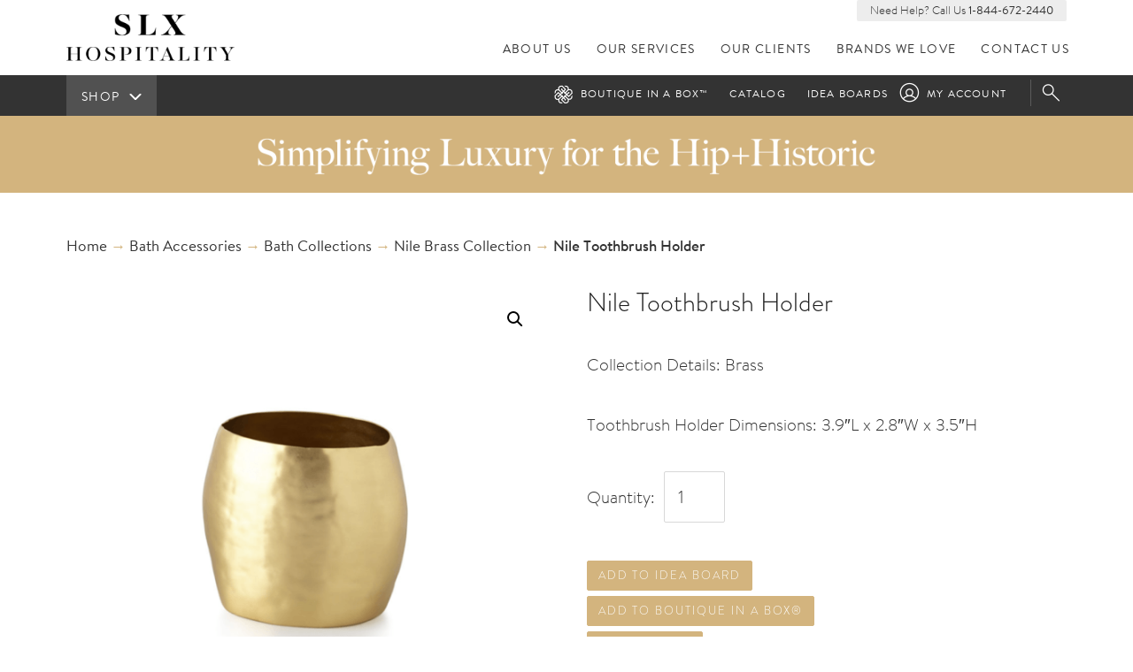

--- FILE ---
content_type: text/html; charset=UTF-8
request_url: https://www.slx-hospitality.com/product/nile-toothbrush-holder/
body_size: 15565
content:
<!doctype html>
<html lang="en-US" prefix="og: https://ogp.me/ns#" class="no-js" lang="en">
<head>
  <meta charset="utf-8">
  <title>Nile Toothbrush Holder | SLX Hospitality</title>

  <meta http-equiv="X-UA-Compatible" content="IE=edge">
  <meta name="HandheldFriendly" content="True">
  <meta name="viewport" content="width=device-width, initial-scale=1">
  <meta http-equiv="cleartype" content="on">

  <script src="https://use.typekit.net/wxh3ege.js"></script>
  <script>try{Typekit.load({ async: false });}catch(e){}</script>

  
<!-- Search Engine Optimization by Rank Math - https://rankmath.com/ -->
<meta name="description" content="Collection Details: Brass Toothbrush Holder Dimensions: 3.9&quot;L x 2.8&quot;W x 3.5&quot;H"/>
<meta name="robots" content="follow, index, max-snippet:-1, max-video-preview:-1, max-image-preview:large"/>
<link rel="canonical" href="https://www.slx-hospitality.com/product/nile-toothbrush-holder/" />
<meta property="og:locale" content="en_US" />
<meta property="og:type" content="product" />
<meta property="og:title" content="Nile Toothbrush Holder | SLX Hospitality" />
<meta property="og:description" content="Collection Details: Brass Toothbrush Holder Dimensions: 3.9&quot;L x 2.8&quot;W x 3.5&quot;H" />
<meta property="og:url" content="https://www.slx-hospitality.com/product/nile-toothbrush-holder/" />
<meta property="og:site_name" content="SLX Hospitality" />
<meta property="og:updated_time" content="2018-07-06T12:53:15+00:00" />
<meta property="og:image" content="https://www.slx-hospitality.com/app/uploads/2018/07/Screen-Shot-2018-07-06-at-8.50.35-AM.png" />
<meta property="og:image:secure_url" content="https://www.slx-hospitality.com/app/uploads/2018/07/Screen-Shot-2018-07-06-at-8.50.35-AM.png" />
<meta property="og:image:width" content="645" />
<meta property="og:image:height" content="592" />
<meta property="og:image:alt" content="Nile Toothbrush Holder" />
<meta property="og:image:type" content="image/png" />
<meta property="product:price:currency" content="USD" />
<meta property="product:availability" content="instock" />
<meta name="twitter:card" content="summary_large_image" />
<meta name="twitter:title" content="Nile Toothbrush Holder | SLX Hospitality" />
<meta name="twitter:description" content="Collection Details: Brass Toothbrush Holder Dimensions: 3.9&quot;L x 2.8&quot;W x 3.5&quot;H" />
<meta name="twitter:site" content="@SLXhospitality" />
<meta name="twitter:creator" content="@SLXhospitality" />
<meta name="twitter:image" content="https://www.slx-hospitality.com/app/uploads/2018/07/Screen-Shot-2018-07-06-at-8.50.35-AM.png" />
<meta name="twitter:label1" content="Price" />
<meta name="twitter:data1" content="&#036;0.00" />
<meta name="twitter:label2" content="Availability" />
<meta name="twitter:data2" content="In stock" />
<script type="application/ld+json" class="rank-math-schema">{"@context":"https://schema.org","@graph":[{"@type":"Place","@id":"https://www.slx-hospitality.com/#place","address":{"@type":"PostalAddress","streetAddress":"2875 N Lamb Blvd, Ste 3","addressLocality":"Las Vegas","addressRegion":"Nevada","postalCode":"89115","addressCountry":"USA"}},{"@type":"Organization","@id":"https://www.slx-hospitality.com/#organization","name":"SLX Hospitality","url":"https://www.slx-hospitality.com/wp","sameAs":["https://www.facebook.com/slxhospitality","https://twitter.com/SLXhospitality"],"email":"cs@slx-hospitality.com","address":{"@type":"PostalAddress","streetAddress":"2875 N Lamb Blvd, Ste 3","addressLocality":"Las Vegas","addressRegion":"Nevada","postalCode":"89115","addressCountry":"USA"},"logo":{"@type":"ImageObject","@id":"https://www.slx-hospitality.com/#logo","url":"https://www.slx-hospitality.com/app/uploads/2020/08/biab_alt_black.png","contentUrl":"https://www.slx-hospitality.com/app/uploads/2020/08/biab_alt_black.png","caption":"SLX Hospitality","inLanguage":"en-US","width":"1700","height":"1063"},"contactPoint":[{"@type":"ContactPoint","telephone":"(844) 672-2440","contactType":"customer support"}],"location":{"@id":"https://www.slx-hospitality.com/#place"}},{"@type":"WebSite","@id":"https://www.slx-hospitality.com/#website","url":"https://www.slx-hospitality.com","name":"SLX Hospitality","publisher":{"@id":"https://www.slx-hospitality.com/#organization"},"inLanguage":"en-US"},{"@type":"ImageObject","@id":"https://www.slx-hospitality.com/app/uploads/2018/07/Screen-Shot-2018-07-06-at-8.50.35-AM.png","url":"https://www.slx-hospitality.com/app/uploads/2018/07/Screen-Shot-2018-07-06-at-8.50.35-AM.png","width":"645","height":"592","inLanguage":"en-US"},{"@type":"ItemPage","@id":"https://www.slx-hospitality.com/product/nile-toothbrush-holder/#webpage","url":"https://www.slx-hospitality.com/product/nile-toothbrush-holder/","name":"Nile Toothbrush Holder | SLX Hospitality","datePublished":"2018-07-06T12:53:14+00:00","dateModified":"2018-07-06T12:53:15+00:00","isPartOf":{"@id":"https://www.slx-hospitality.com/#website"},"primaryImageOfPage":{"@id":"https://www.slx-hospitality.com/app/uploads/2018/07/Screen-Shot-2018-07-06-at-8.50.35-AM.png"},"inLanguage":"en-US"},{"@type":"Product","name":"Nile Toothbrush Holder | SLX Hospitality","description":"Collection Details: Brass Toothbrush Holder Dimensions: 3.9\"L x 2.8\"W x 3.5\"H","sku":"KASNL-TBH","category":"Bath Accessories","mainEntityOfPage":{"@id":"https://www.slx-hospitality.com/product/nile-toothbrush-holder/#webpage"},"image":[{"@type":"ImageObject","url":"https://www.slx-hospitality.com/app/uploads/2018/07/Screen-Shot-2018-07-06-at-8.50.35-AM.png","height":"592","width":"645"}],"@id":"https://www.slx-hospitality.com/product/nile-toothbrush-holder/#richSnippet"}]}</script>
<!-- /Rank Math WordPress SEO plugin -->

<link rel="alternate" title="oEmbed (JSON)" type="application/json+oembed" href="https://www.slx-hospitality.com/wp-json/oembed/1.0/embed?url=https%3A%2F%2Fwww.slx-hospitality.com%2Fproduct%2Fnile-toothbrush-holder%2F" />
<link rel="alternate" title="oEmbed (XML)" type="text/xml+oembed" href="https://www.slx-hospitality.com/wp-json/oembed/1.0/embed?url=https%3A%2F%2Fwww.slx-hospitality.com%2Fproduct%2Fnile-toothbrush-holder%2F&#038;format=xml" />
<style id='wp-img-auto-sizes-contain-inline-css' type='text/css'>
img:is([sizes=auto i],[sizes^="auto," i]){contain-intrinsic-size:3000px 1500px}
/*# sourceURL=wp-img-auto-sizes-contain-inline-css */
</style>
<style id='wp-block-library-inline-css' type='text/css'>
:root{--wp-block-synced-color:#7a00df;--wp-block-synced-color--rgb:122,0,223;--wp-bound-block-color:var(--wp-block-synced-color);--wp-editor-canvas-background:#ddd;--wp-admin-theme-color:#007cba;--wp-admin-theme-color--rgb:0,124,186;--wp-admin-theme-color-darker-10:#006ba1;--wp-admin-theme-color-darker-10--rgb:0,107,160.5;--wp-admin-theme-color-darker-20:#005a87;--wp-admin-theme-color-darker-20--rgb:0,90,135;--wp-admin-border-width-focus:2px}@media (min-resolution:192dpi){:root{--wp-admin-border-width-focus:1.5px}}.wp-element-button{cursor:pointer}:root .has-very-light-gray-background-color{background-color:#eee}:root .has-very-dark-gray-background-color{background-color:#313131}:root .has-very-light-gray-color{color:#eee}:root .has-very-dark-gray-color{color:#313131}:root .has-vivid-green-cyan-to-vivid-cyan-blue-gradient-background{background:linear-gradient(135deg,#00d084,#0693e3)}:root .has-purple-crush-gradient-background{background:linear-gradient(135deg,#34e2e4,#4721fb 50%,#ab1dfe)}:root .has-hazy-dawn-gradient-background{background:linear-gradient(135deg,#faaca8,#dad0ec)}:root .has-subdued-olive-gradient-background{background:linear-gradient(135deg,#fafae1,#67a671)}:root .has-atomic-cream-gradient-background{background:linear-gradient(135deg,#fdd79a,#004a59)}:root .has-nightshade-gradient-background{background:linear-gradient(135deg,#330968,#31cdcf)}:root .has-midnight-gradient-background{background:linear-gradient(135deg,#020381,#2874fc)}:root{--wp--preset--font-size--normal:16px;--wp--preset--font-size--huge:42px}.has-regular-font-size{font-size:1em}.has-larger-font-size{font-size:2.625em}.has-normal-font-size{font-size:var(--wp--preset--font-size--normal)}.has-huge-font-size{font-size:var(--wp--preset--font-size--huge)}.has-text-align-center{text-align:center}.has-text-align-left{text-align:left}.has-text-align-right{text-align:right}.has-fit-text{white-space:nowrap!important}#end-resizable-editor-section{display:none}.aligncenter{clear:both}.items-justified-left{justify-content:flex-start}.items-justified-center{justify-content:center}.items-justified-right{justify-content:flex-end}.items-justified-space-between{justify-content:space-between}.screen-reader-text{border:0;clip-path:inset(50%);height:1px;margin:-1px;overflow:hidden;padding:0;position:absolute;width:1px;word-wrap:normal!important}.screen-reader-text:focus{background-color:#ddd;clip-path:none;color:#444;display:block;font-size:1em;height:auto;left:5px;line-height:normal;padding:15px 23px 14px;text-decoration:none;top:5px;width:auto;z-index:100000}html :where(.has-border-color){border-style:solid}html :where([style*=border-top-color]){border-top-style:solid}html :where([style*=border-right-color]){border-right-style:solid}html :where([style*=border-bottom-color]){border-bottom-style:solid}html :where([style*=border-left-color]){border-left-style:solid}html :where([style*=border-width]){border-style:solid}html :where([style*=border-top-width]){border-top-style:solid}html :where([style*=border-right-width]){border-right-style:solid}html :where([style*=border-bottom-width]){border-bottom-style:solid}html :where([style*=border-left-width]){border-left-style:solid}html :where(img[class*=wp-image-]){height:auto;max-width:100%}:where(figure){margin:0 0 1em}html :where(.is-position-sticky){--wp-admin--admin-bar--position-offset:var(--wp-admin--admin-bar--height,0px)}@media screen and (max-width:600px){html :where(.is-position-sticky){--wp-admin--admin-bar--position-offset:0px}}

/*# sourceURL=wp-block-library-inline-css */
</style><link rel='stylesheet' id='wc-blocks-style-css' href='/app/plugins/woocommerce/assets/client/blocks/wc-blocks.css?ver=wc-9.8.6' type='text/css' media='all' />
<style id='global-styles-inline-css' type='text/css'>
:root{--wp--preset--aspect-ratio--square: 1;--wp--preset--aspect-ratio--4-3: 4/3;--wp--preset--aspect-ratio--3-4: 3/4;--wp--preset--aspect-ratio--3-2: 3/2;--wp--preset--aspect-ratio--2-3: 2/3;--wp--preset--aspect-ratio--16-9: 16/9;--wp--preset--aspect-ratio--9-16: 9/16;--wp--preset--color--black: #000000;--wp--preset--color--cyan-bluish-gray: #abb8c3;--wp--preset--color--white: #ffffff;--wp--preset--color--pale-pink: #f78da7;--wp--preset--color--vivid-red: #cf2e2e;--wp--preset--color--luminous-vivid-orange: #ff6900;--wp--preset--color--luminous-vivid-amber: #fcb900;--wp--preset--color--light-green-cyan: #7bdcb5;--wp--preset--color--vivid-green-cyan: #00d084;--wp--preset--color--pale-cyan-blue: #8ed1fc;--wp--preset--color--vivid-cyan-blue: #0693e3;--wp--preset--color--vivid-purple: #9b51e0;--wp--preset--gradient--vivid-cyan-blue-to-vivid-purple: linear-gradient(135deg,rgb(6,147,227) 0%,rgb(155,81,224) 100%);--wp--preset--gradient--light-green-cyan-to-vivid-green-cyan: linear-gradient(135deg,rgb(122,220,180) 0%,rgb(0,208,130) 100%);--wp--preset--gradient--luminous-vivid-amber-to-luminous-vivid-orange: linear-gradient(135deg,rgb(252,185,0) 0%,rgb(255,105,0) 100%);--wp--preset--gradient--luminous-vivid-orange-to-vivid-red: linear-gradient(135deg,rgb(255,105,0) 0%,rgb(207,46,46) 100%);--wp--preset--gradient--very-light-gray-to-cyan-bluish-gray: linear-gradient(135deg,rgb(238,238,238) 0%,rgb(169,184,195) 100%);--wp--preset--gradient--cool-to-warm-spectrum: linear-gradient(135deg,rgb(74,234,220) 0%,rgb(151,120,209) 20%,rgb(207,42,186) 40%,rgb(238,44,130) 60%,rgb(251,105,98) 80%,rgb(254,248,76) 100%);--wp--preset--gradient--blush-light-purple: linear-gradient(135deg,rgb(255,206,236) 0%,rgb(152,150,240) 100%);--wp--preset--gradient--blush-bordeaux: linear-gradient(135deg,rgb(254,205,165) 0%,rgb(254,45,45) 50%,rgb(107,0,62) 100%);--wp--preset--gradient--luminous-dusk: linear-gradient(135deg,rgb(255,203,112) 0%,rgb(199,81,192) 50%,rgb(65,88,208) 100%);--wp--preset--gradient--pale-ocean: linear-gradient(135deg,rgb(255,245,203) 0%,rgb(182,227,212) 50%,rgb(51,167,181) 100%);--wp--preset--gradient--electric-grass: linear-gradient(135deg,rgb(202,248,128) 0%,rgb(113,206,126) 100%);--wp--preset--gradient--midnight: linear-gradient(135deg,rgb(2,3,129) 0%,rgb(40,116,252) 100%);--wp--preset--font-size--small: 13px;--wp--preset--font-size--medium: 20px;--wp--preset--font-size--large: 36px;--wp--preset--font-size--x-large: 42px;--wp--preset--spacing--20: 0.44rem;--wp--preset--spacing--30: 0.67rem;--wp--preset--spacing--40: 1rem;--wp--preset--spacing--50: 1.5rem;--wp--preset--spacing--60: 2.25rem;--wp--preset--spacing--70: 3.38rem;--wp--preset--spacing--80: 5.06rem;--wp--preset--shadow--natural: 6px 6px 9px rgba(0, 0, 0, 0.2);--wp--preset--shadow--deep: 12px 12px 50px rgba(0, 0, 0, 0.4);--wp--preset--shadow--sharp: 6px 6px 0px rgba(0, 0, 0, 0.2);--wp--preset--shadow--outlined: 6px 6px 0px -3px rgb(255, 255, 255), 6px 6px rgb(0, 0, 0);--wp--preset--shadow--crisp: 6px 6px 0px rgb(0, 0, 0);}:where(.is-layout-flex){gap: 0.5em;}:where(.is-layout-grid){gap: 0.5em;}body .is-layout-flex{display: flex;}.is-layout-flex{flex-wrap: wrap;align-items: center;}.is-layout-flex > :is(*, div){margin: 0;}body .is-layout-grid{display: grid;}.is-layout-grid > :is(*, div){margin: 0;}:where(.wp-block-columns.is-layout-flex){gap: 2em;}:where(.wp-block-columns.is-layout-grid){gap: 2em;}:where(.wp-block-post-template.is-layout-flex){gap: 1.25em;}:where(.wp-block-post-template.is-layout-grid){gap: 1.25em;}.has-black-color{color: var(--wp--preset--color--black) !important;}.has-cyan-bluish-gray-color{color: var(--wp--preset--color--cyan-bluish-gray) !important;}.has-white-color{color: var(--wp--preset--color--white) !important;}.has-pale-pink-color{color: var(--wp--preset--color--pale-pink) !important;}.has-vivid-red-color{color: var(--wp--preset--color--vivid-red) !important;}.has-luminous-vivid-orange-color{color: var(--wp--preset--color--luminous-vivid-orange) !important;}.has-luminous-vivid-amber-color{color: var(--wp--preset--color--luminous-vivid-amber) !important;}.has-light-green-cyan-color{color: var(--wp--preset--color--light-green-cyan) !important;}.has-vivid-green-cyan-color{color: var(--wp--preset--color--vivid-green-cyan) !important;}.has-pale-cyan-blue-color{color: var(--wp--preset--color--pale-cyan-blue) !important;}.has-vivid-cyan-blue-color{color: var(--wp--preset--color--vivid-cyan-blue) !important;}.has-vivid-purple-color{color: var(--wp--preset--color--vivid-purple) !important;}.has-black-background-color{background-color: var(--wp--preset--color--black) !important;}.has-cyan-bluish-gray-background-color{background-color: var(--wp--preset--color--cyan-bluish-gray) !important;}.has-white-background-color{background-color: var(--wp--preset--color--white) !important;}.has-pale-pink-background-color{background-color: var(--wp--preset--color--pale-pink) !important;}.has-vivid-red-background-color{background-color: var(--wp--preset--color--vivid-red) !important;}.has-luminous-vivid-orange-background-color{background-color: var(--wp--preset--color--luminous-vivid-orange) !important;}.has-luminous-vivid-amber-background-color{background-color: var(--wp--preset--color--luminous-vivid-amber) !important;}.has-light-green-cyan-background-color{background-color: var(--wp--preset--color--light-green-cyan) !important;}.has-vivid-green-cyan-background-color{background-color: var(--wp--preset--color--vivid-green-cyan) !important;}.has-pale-cyan-blue-background-color{background-color: var(--wp--preset--color--pale-cyan-blue) !important;}.has-vivid-cyan-blue-background-color{background-color: var(--wp--preset--color--vivid-cyan-blue) !important;}.has-vivid-purple-background-color{background-color: var(--wp--preset--color--vivid-purple) !important;}.has-black-border-color{border-color: var(--wp--preset--color--black) !important;}.has-cyan-bluish-gray-border-color{border-color: var(--wp--preset--color--cyan-bluish-gray) !important;}.has-white-border-color{border-color: var(--wp--preset--color--white) !important;}.has-pale-pink-border-color{border-color: var(--wp--preset--color--pale-pink) !important;}.has-vivid-red-border-color{border-color: var(--wp--preset--color--vivid-red) !important;}.has-luminous-vivid-orange-border-color{border-color: var(--wp--preset--color--luminous-vivid-orange) !important;}.has-luminous-vivid-amber-border-color{border-color: var(--wp--preset--color--luminous-vivid-amber) !important;}.has-light-green-cyan-border-color{border-color: var(--wp--preset--color--light-green-cyan) !important;}.has-vivid-green-cyan-border-color{border-color: var(--wp--preset--color--vivid-green-cyan) !important;}.has-pale-cyan-blue-border-color{border-color: var(--wp--preset--color--pale-cyan-blue) !important;}.has-vivid-cyan-blue-border-color{border-color: var(--wp--preset--color--vivid-cyan-blue) !important;}.has-vivid-purple-border-color{border-color: var(--wp--preset--color--vivid-purple) !important;}.has-vivid-cyan-blue-to-vivid-purple-gradient-background{background: var(--wp--preset--gradient--vivid-cyan-blue-to-vivid-purple) !important;}.has-light-green-cyan-to-vivid-green-cyan-gradient-background{background: var(--wp--preset--gradient--light-green-cyan-to-vivid-green-cyan) !important;}.has-luminous-vivid-amber-to-luminous-vivid-orange-gradient-background{background: var(--wp--preset--gradient--luminous-vivid-amber-to-luminous-vivid-orange) !important;}.has-luminous-vivid-orange-to-vivid-red-gradient-background{background: var(--wp--preset--gradient--luminous-vivid-orange-to-vivid-red) !important;}.has-very-light-gray-to-cyan-bluish-gray-gradient-background{background: var(--wp--preset--gradient--very-light-gray-to-cyan-bluish-gray) !important;}.has-cool-to-warm-spectrum-gradient-background{background: var(--wp--preset--gradient--cool-to-warm-spectrum) !important;}.has-blush-light-purple-gradient-background{background: var(--wp--preset--gradient--blush-light-purple) !important;}.has-blush-bordeaux-gradient-background{background: var(--wp--preset--gradient--blush-bordeaux) !important;}.has-luminous-dusk-gradient-background{background: var(--wp--preset--gradient--luminous-dusk) !important;}.has-pale-ocean-gradient-background{background: var(--wp--preset--gradient--pale-ocean) !important;}.has-electric-grass-gradient-background{background: var(--wp--preset--gradient--electric-grass) !important;}.has-midnight-gradient-background{background: var(--wp--preset--gradient--midnight) !important;}.has-small-font-size{font-size: var(--wp--preset--font-size--small) !important;}.has-medium-font-size{font-size: var(--wp--preset--font-size--medium) !important;}.has-large-font-size{font-size: var(--wp--preset--font-size--large) !important;}.has-x-large-font-size{font-size: var(--wp--preset--font-size--x-large) !important;}
/*# sourceURL=global-styles-inline-css */
</style>

<style id='classic-theme-styles-inline-css' type='text/css'>
/*! This file is auto-generated */
.wp-block-button__link{color:#fff;background-color:#32373c;border-radius:9999px;box-shadow:none;text-decoration:none;padding:calc(.667em + 2px) calc(1.333em + 2px);font-size:1.125em}.wp-block-file__button{background:#32373c;color:#fff;text-decoration:none}
/*# sourceURL=/wp-includes/css/classic-themes.min.css */
</style>
<link rel='stylesheet' id='photoswipe-css' href='/app/plugins/woocommerce/assets/css/photoswipe/photoswipe.min.css?ver=9.8.6' type='text/css' media='all' />
<link rel='stylesheet' id='photoswipe-default-skin-css' href='/app/plugins/woocommerce/assets/css/photoswipe/default-skin/default-skin.min.css?ver=9.8.6' type='text/css' media='all' />
<link rel='stylesheet' id='woocommerce-layout-css' href='/app/plugins/woocommerce/assets/css/woocommerce-layout.css?ver=9.8.6' type='text/css' media='all' />
<link rel='stylesheet' id='woocommerce-smallscreen-css' href='/app/plugins/woocommerce/assets/css/woocommerce-smallscreen.css?ver=9.8.6' type='text/css' media='only screen and (max-width: 768px)' />
<link rel='stylesheet' id='woocommerce-general-css' href='/app/plugins/woocommerce/assets/css/woocommerce.css?ver=9.8.6' type='text/css' media='all' />
<style id='woocommerce-inline-inline-css' type='text/css'>
.woocommerce form .form-row .required { visibility: visible; }
/*# sourceURL=woocommerce-inline-inline-css */
</style>
<link rel='stylesheet' id='yith-infs-style-css' href='/app/plugins/yith-infinite-scrolling/assets/css/frontend.css?ver=2.1.0' type='text/css' media='all' />
<link rel='stylesheet' id='brands-styles-css' href='/app/plugins/woocommerce/assets/css/brands.css?ver=9.8.6' type='text/css' media='all' />
<link rel='stylesheet' id='style-css' href='/wp/wp-content/themes/bl/style.css?ver=0dd85be5506519fc6e1ba844fd235c62' type='text/css' media='all' />
<script type="text/javascript" src="/wp/wp-includes/js/jquery/jquery.min.js?ver=3.7.1" id="jquery-core-js"></script>
<script type="text/javascript" src="/wp/wp-includes/js/jquery/jquery-migrate.min.js?ver=3.4.1" id="jquery-migrate-js"></script>
<script type="text/javascript" src="/app/plugins/woocommerce/assets/js/jquery-blockui/jquery.blockUI.min.js?ver=2.7.0-wc.9.8.6" id="jquery-blockui-js" defer="defer" data-wp-strategy="defer"></script>
<script type="text/javascript" id="wc-add-to-cart-js-extra">
/* <![CDATA[ */
var wc_add_to_cart_params = {"ajax_url":"/wp/wp-admin/admin-ajax.php","wc_ajax_url":"/?wc-ajax=%%endpoint%%","i18n_view_cart":"View cart","cart_url":"https://www.slx-hospitality.com/cart/","is_cart":"","cart_redirect_after_add":"no"};
//# sourceURL=wc-add-to-cart-js-extra
/* ]]> */
</script>
<script type="text/javascript" src="/app/plugins/woocommerce/assets/js/frontend/add-to-cart.min.js?ver=9.8.6" id="wc-add-to-cart-js" defer="defer" data-wp-strategy="defer"></script>
<script type="text/javascript" src="/app/plugins/woocommerce/assets/js/zoom/jquery.zoom.min.js?ver=1.7.21-wc.9.8.6" id="zoom-js" defer="defer" data-wp-strategy="defer"></script>
<script type="text/javascript" src="/app/plugins/woocommerce/assets/js/flexslider/jquery.flexslider.min.js?ver=2.7.2-wc.9.8.6" id="flexslider-js" defer="defer" data-wp-strategy="defer"></script>
<script type="text/javascript" src="/app/plugins/woocommerce/assets/js/photoswipe/photoswipe.min.js?ver=4.1.1-wc.9.8.6" id="photoswipe-js" defer="defer" data-wp-strategy="defer"></script>
<script type="text/javascript" src="/app/plugins/woocommerce/assets/js/photoswipe/photoswipe-ui-default.min.js?ver=4.1.1-wc.9.8.6" id="photoswipe-ui-default-js" defer="defer" data-wp-strategy="defer"></script>
<script type="text/javascript" id="wc-single-product-js-extra">
/* <![CDATA[ */
var wc_single_product_params = {"i18n_required_rating_text":"Please select a rating","i18n_rating_options":["1 of 5 stars","2 of 5 stars","3 of 5 stars","4 of 5 stars","5 of 5 stars"],"i18n_product_gallery_trigger_text":"View full-screen image gallery","review_rating_required":"yes","flexslider":{"rtl":false,"animation":"slide","smoothHeight":true,"directionNav":false,"controlNav":"thumbnails","slideshow":false,"animationSpeed":500,"animationLoop":false,"allowOneSlide":false},"zoom_enabled":"1","zoom_options":[],"photoswipe_enabled":"1","photoswipe_options":{"shareEl":false,"closeOnScroll":false,"history":false,"hideAnimationDuration":0,"showAnimationDuration":0},"flexslider_enabled":"1"};
//# sourceURL=wc-single-product-js-extra
/* ]]> */
</script>
<script type="text/javascript" src="/app/plugins/woocommerce/assets/js/frontend/single-product.min.js?ver=9.8.6" id="wc-single-product-js" defer="defer" data-wp-strategy="defer"></script>
<script type="text/javascript" src="/app/plugins/woocommerce/assets/js/js-cookie/js.cookie.min.js?ver=2.1.4-wc.9.8.6" id="js-cookie-js" defer="defer" data-wp-strategy="defer"></script>
<script type="text/javascript" id="woocommerce-js-extra">
/* <![CDATA[ */
var woocommerce_params = {"ajax_url":"/wp/wp-admin/admin-ajax.php","wc_ajax_url":"/?wc-ajax=%%endpoint%%","i18n_password_show":"Show password","i18n_password_hide":"Hide password"};
//# sourceURL=woocommerce-js-extra
/* ]]> */
</script>
<script type="text/javascript" src="/app/plugins/woocommerce/assets/js/frontend/woocommerce.min.js?ver=9.8.6" id="woocommerce-js" defer="defer" data-wp-strategy="defer"></script>
<script type="text/javascript" src="/wp/wp-content/themes/bl/assets/js/top.min.js?ver=55274e0376d5f9348b79df4eef564ddfgdfgcb" id="top-js"></script>
<link rel="https://api.w.org/" href="https://www.slx-hospitality.com/wp-json/" /><link rel="alternate" title="JSON" type="application/json" href="https://www.slx-hospitality.com/wp-json/wp/v2/product/72326" /><script>
  (function(){

    window.ldfdr = window.ldfdr || {};
    (function(d, s, ss, fs){
      fs = d.getElementsByTagName(s)[0];

      function ce(src){
        var cs  = d.createElement(s);
        cs.src = src;
        setTimeout(function(){fs.parentNode.insertBefore(cs,fs)}, 1);
      }

      ce(ss);
    })(document, 'script', 'https://lftracker.leadfeeder.com/lftracker_v1_9mDnrdypV57g1KXM.js');
  })();
</script>
<!-- HFCM by 99 Robots - Snippet # 1: Google Analytics 4 Tag -->
<!-- Google tag (gtag.js) -->
<script async src="https://www.googletagmanager.com/gtag/js?id=G-RVR1DZ9BEV"></script>
<script>
  window.dataLayer = window.dataLayer || [];
  function gtag(){dataLayer.push(arguments);}
  gtag('js', new Date());

  gtag('config', 'G-RVR1DZ9BEV');
</script>

<!-- /end HFCM by 99 Robots -->
<meta name="p:domain_verify" content="e1cfb015ab5827571be75be50b8c4007”/>
<script>
  (function(){

    window.ldfdr = window.ldfdr || {};
    (function(d, s, ss, fs){
      fs = d.getElementsByTagName(s)[0];

      function ce(src){
        var cs  = d.createElement(s);
        cs.src = src;
        setTimeout(function(){fs.parentNode.insertBefore(cs,fs)}, 1);
      }

      ce(ss);
    })(document, 'script', 'https://lftracker.leadfeeder.com/lftracker_v1_9mDnrdypV57g1KXM.js');
  })();
</script><meta property="og:image" content=""/>	<noscript><style>.woocommerce-product-gallery{ opacity: 1 !important; }</style></noscript>
		<link rel="canonical" href="https://www.slx-hospitality.com/product/nile-toothbrush-holder/">
<link rel="icon" href="https://www.slx-hospitality.com/app/uploads/2017/11/cropped-bib_favicon-1-32x32.png" sizes="32x32" />
<link rel="icon" href="https://www.slx-hospitality.com/app/uploads/2017/11/cropped-bib_favicon-1-192x192.png" sizes="192x192" />
<link rel="apple-touch-icon" href="https://www.slx-hospitality.com/app/uploads/2017/11/cropped-bib_favicon-1-180x180.png" />
<meta name="msapplication-TileImage" content="https://www.slx-hospitality.com/app/uploads/2017/11/cropped-bib_favicon-1-270x270.png" />
<noscript><style id="rocket-lazyload-nojs-css">.rll-youtube-player, [data-lazy-src]{display:none !important;}</style></noscript>
  <link rel="shortcut icon" href="https://www.slx-hospitality.com/favicon.ico">
  <link rel="alternate" type="application/rss+xml" title="SLX Hospitality Feed" href="https://www.slx-hospitality.com/feed/">
  <!-- Facebook Pixel Code -->
  <script>
  !function(f,b,e,v,n,t,s)
  {if(f.fbq)return;n=f.fbq=function(){n.callMethod?
  n.callMethod.apply(n,arguments):n.queue.push(arguments)};
  if(!f._fbq)f._fbq=n;n.push=n;n.loaded=!0;n.version='2.0';
  n.queue=[];t=b.createElement(e);t.async=!0;
  t.src=v;s=b.getElementsByTagName(e)[0];
  s.parentNode.insertBefore(t,s)}(window,document,'script',
  'https://connect.facebook.net/en_US/fbevents.js');
   fbq('init', '298819617539489');
  fbq('track', 'PageView');
  </script>
  <noscript>
   <img height="1" width="1"
  src="https://www.facebook.com/tr?id=298819617539489&ev=PageView
  &noscript=1"/>
  </noscript>
  <!-- End Facebook Pixel Code -->
<meta name="generator" content="WP Rocket 3.20.3" data-wpr-features="wpr_lazyload_images wpr_lazyload_iframes wpr_desktop" /></head>
<body class="wp-singular product-template-default single single-product postid-72326 wp-theme-bl theme-bl woocommerce woocommerce-page woocommerce-no-js nile-toothbrush-holder">

    <div class="wrapper">

        <header class="header">

    <div class="container-fluid">
        <div class="row">
            <div class="col-md-2 col-xs-3">
                <a href=" https://www.slx-hospitality.com " class="logo">
                </a>
            </div>
            <div class="col-md-10 col-xs-9">
                <div id="mobile-menu">
                </div>

                <div class="need-help">
                   Need Help? Call Us <a href="tel:8003288439">1-844-672-2440</a>
                </div>

                <div class="mn">
                    <nav class="main-nav" id="nav" role="navigation">
                        <ul id="menu-primary-navigation" class="menu"><li class="menu-about-us"><a href="https://www.slx-hospitality.com/about/">About Us</a></li>
<li class="menu-our-services"><a href="https://www.slx-hospitality.com/services/">Our Services</a></li>
<li class="menu-our-clients"><a href="https://www.slx-hospitality.com/clients/">Our Clients</a></li>
<li class="menu-brands-we-love"><a href="https://www.slx-hospitality.com/brand/">Brands We Love</a></li>
<li class="menu-contact-us"><a href="https://www.slx-hospitality.com/contact/">Contact Us</a></li>
</ul>                    </nav>


                    <!-- Logged in user -->
                                            <!-- Cart -->
                        <nav class="user-nav">
                                <ul id="menu-shop-bar" class="menu">
                                <li class="my-acct menu-my-account"><a href="https://www.slx-hospitality.com/my-account/">My Account</a></li>
                            </ul>
                        </nav>
                    
                        <div href="https://www.slx-hospitality.com/cart/" class="search-icon search-trigger">
                            Search
                        </div>

                </div>
            </div>
        </div>
    </div>


<div class="shop-bar-container">
    <div class="shop-bar">
        <div class="container-fluid">
            <div class="row">
                <div class="col-sm-3">
                    <a href=" https://www.slx-hospitality.com/shop" class="shop-button">
                        <span>Shop</span>
                        <svg version="1.1" id="Layer_1" xmlns="http://www.w3.org/2000/svg" xmlns:xlink="http://www.w3.org/1999/xlink" x="0px" y="0px"
                             viewBox="0 0 65.9 32" style="enable-background:new 0 0 65.9 32;" xml:space="preserve">
                        <style type="text/css">
                            .st0{fill:none;stroke:#FFFFFF;stroke-width:9;stroke-linecap:round;stroke-miterlimit:10;}
                        </style>
                        <g>
                            <line class="st0" x1="7.1" y1="3.1" x2="32.9" y2="28.9"/>
                            <line class="st0" x1="58.8" y1="3.1" x2="33" y2="28.9"/>
                        </g>
                        </svg>
                    </a>
                </div>
                <div class="col-sm-9">

                    <!-- Cart -->
                    <div href="https://www.slx-hospitality.com/cart/" class="search-icon search-trigger">
                        Search
                    </div>

                    <b class="del"></b>


                    <!-- Logged in user -->
                                            <nav class="shop-nav" id="nav" role="navigation">
                            <ul id="menu-shop-bar" class="menu">
                                <li class="biab menu-boutique-in-a-box dropdown">
                                  <a href="https://www.slx-hospitality.com/biab/">Boutique in a Box&trade;</a>


                                  <div class="submenu-container">
                                    <div class="submenu">
  <a href="https://www.slx-hospitality.com/my-account/" class="create-new">
    <b>+</b>
    Create a new
    <span>Boutique in a Box&trade;</span>
  </a>

  <hr/>
  <ul>
    <li>
      <b>Step 1</b>: Register for an account to make your own BIAB.
    </li>
    <li>
      <b>Step 2</b>: Custom build your entire OS&E and in-room accessories package by clicking "<b>ADD TO BOUTIQUE IN A BOX&trade;</b>" when you find the perfect item.
    </li>
    <li>
      <b>Step 3</b>: Tell us the number of rooms you are building your BIAB for.
    </li>
    <li>
      <b>Step 4</b>: Click "<b>REQUEST A QUOTE</b>" and you will receive a quote within 48 hours - guaranteed!
    </li>
  </ul>
  <hr/>
  <!--<div class="cl-block">Slam dunk!</div>-->


  <ul class="icons">
    <li class="save">Save</li>
    <li class="organize">Organize</li>
    <li class="share">Share</li>
  </ul>


</div>
                                  </div>

                                </li>
								<li class="catalog menu-catalog"><a href="https://www.slx-hospitality.com/slx-catalog/">Catalog</a></li>
                                <li class="ideabooks menu-ideabooks dropdown">
                                  <a href="https://www.slx-hospitality.com/ideaboards/">Idea Boards</a>

                                  <div class="submenu-container">
                                    <div class="submenu">
  <a href="https://www.slx-hospitality.com/my-account" class="create-new">
    <b>+</b>
    Create a new
    <span>Idea Board</span>
  </a>
  <hr/>
  <ul>
    <li>
      <b>Step 1</b>: Register for an account to make your own <b>Idea Board</b>.
    </li>
    <li>
      <b>Step 2</b>: Find an item you would like to add and click "<b>ADD TO IDEA BOARD</b>".
    </li>
    <li>
      <b>Step 3</b>: You will be brought to your Idea Board where your item will be added.
    </li>
  </ul>

  <ul class="icons">
    <li class="save">Save</li>
    <li class="organize">Organize</li>
    <li class="share">Share</li>
  </ul>
</div>
                                  </div>

                                </li>
                                <li class="my-acct nliv menu-my-account">
                                  <a href="https://www.slx-hospitality.com/my-account/">My Account</a>


                                </li>
                            </ul>
                        </nav>
                    

                </div>
            </div>
        </div>
    </div>
</div>





</header>



        <main class="main" role="document" id="content">

              
<div class="mega-cats">
	<div class="container-fluid">
		<div class="row mgbot"><div class="col-md-12">

		<ul class="product-categories">
		  <!-- Category list -->
		  		  
		  <li>
		  	<h3><a href="https://www.slx-hospitality.com/product-category/amenities/">Amenities</a></h3>

		  			  			    	<ul>
			  				    	<li><a href="https://www.slx-hospitality.com/product-category/amenities/roots-aromatherapy/">
			    		*Roots Aromatherapy</a>
			    	</li>
			  	    			  	    			  				    	<li><a href="https://www.slx-hospitality.com/product-category/amenities/anyah-collection/">
			    		Anyah Collection</a>
			    	</li>
			  	    			  	    			  				    	<li><a href="https://www.slx-hospitality.com/product-category/amenities/be-different/">
			    		Be Different</a>
			    	</li>
			  	    			  	    
			  			  	  <li><a href="https://www.slx-hospitality.com/product-category/amenities/">
		    		More...</a>
		    	</li>
		  				    </ul>
		  			  </li>


		  		  
          
		  <li>
		  	<h3><a href="https://www.slx-hospitality.com/product-category/barware/">Barware</a></h3>

		  			  			    	<ul>
			  				    	<li><a href="https://www.slx-hospitality.com/product-category/barware/bar-accessories/">
			    		Bar Accessories</a>
			    	</li>
			  	    			  	    			  				    	<li><a href="https://www.slx-hospitality.com/product-category/barware/bar-sets/">
			    		Bar Sets</a>
			    	</li>
			  	    			  	    			  				    	<li><a href="https://www.slx-hospitality.com/product-category/barware/bottles-carafes-decanters/">
			    		Bottles + Carafes + Decanters</a>
			    	</li>
			  	    			  	    
			  			  	  <li><a href="https://www.slx-hospitality.com/product-category/barware/">
		    		More...</a>
		    	</li>
		  				    </ul>
		  			  </li>


		  		  
          
		  <li>
		  	<h3><a href="https://www.slx-hospitality.com/product-category/bath-accessories/">Bath Accessories</a></h3>

		  			  			    	<ul>
			  				    	<li><a href="https://www.slx-hospitality.com/product-category/bath-accessories/amenity-bags/">
			    		Amenity Bags</a>
			    	</li>
			  	    			  	    			  				    	<li><a href="https://www.slx-hospitality.com/product-category/bath-accessories/amenity-trays-bath-accessories/">
			    		Bath Amenity Trays</a>
			    	</li>
			  	    			  	    			  				    	<li><a href="https://www.slx-hospitality.com/product-category/bath-accessories/bath-collections/">
			    		Bath Collections</a>
			    	</li>
			  	    			  	    
			  			  	  <li><a href="https://www.slx-hospitality.com/product-category/bath-accessories/">
		    		More...</a>
		    	</li>
		  				    </ul>
		  			  </li>


		  		  
          
		  <li>
		  	<h3><a href="https://www.slx-hospitality.com/product-category/bath-linen/">Bath Linen</a></h3>

		  			  			    	<ul>
			  				    	<li><a href="https://www.slx-hospitality.com/product-category/bath-linen/bath-rugs/">
			    		Bath Rugs &amp; Mats</a>
			    	</li>
			  	    			  	    			  				    	<li><a href="https://www.slx-hospitality.com/product-category/bath-linen/robes-slippers/">
			    		Robes + Slippers</a>
			    	</li>
			  	    			  	    			  				    	<li><a href="https://www.slx-hospitality.com/product-category/bath-linen/shower-curtains/">
			    		Shower Curtains</a>
			    	</li>
			  	    			  	    
			  			  	  <li><a href="https://www.slx-hospitality.com/product-category/bath-linen/">
		    		More...</a>
		    	</li>
		  				    </ul>
		  			  </li>


		  		  		  	<div class="clearfix"></div>
		  	<hr/>
		  
          
		  <li>
		  	<h3><a href="https://www.slx-hospitality.com/product-category/bed-linen/">Bed Linen</a></h3>

		  			  			    	<ul>
			  				    	<li><a href="https://www.slx-hospitality.com/product-category/bed-linen/bed-skirts-bed-scarves/">
			    		Bed Skirts + Bed Scarves</a>
			    	</li>
			  	    			  	    			  				    	<li><a href="https://www.slx-hospitality.com/product-category/bed-linen/bedding-basics/">
			    		Bedding Basics</a>
			    	</li>
			  	    			  	    			  				    	<li><a href="https://www.slx-hospitality.com/product-category/bed-linen/blankets/">
			    		Blankets</a>
			    	</li>
			  	    			  	    
			  			  	  <li><a href="https://www.slx-hospitality.com/product-category/bed-linen/">
		    		More...</a>
		    	</li>
		  				    </ul>
		  			  </li>


		  		  
          
		  <li>
		  	<h3><a href="https://www.slx-hospitality.com/product-category/child-baby-travelers/">Child + Baby Travelers</a></h3>

		  			  			    	<ul>
			  				    	<li><a href="https://www.slx-hospitality.com/product-category/child-baby-travelers/baby-changing-stations/">
			    		Baby Changing Stations</a>
			    	</li>
			  	    			  	    			  				    	<li><a href="https://www.slx-hospitality.com/product-category/child-baby-travelers/child-amenities-child-baby-travelers/">
			    		Child Amenities</a>
			    	</li>
			  	    			  	    			  				    	<li><a href="https://www.slx-hospitality.com/product-category/child-baby-travelers/cribs-crib-accessories/">
			    		Cribs + Crib Accessories</a>
			    	</li>
			  	    			  	    
			  			  	  <li><a href="https://www.slx-hospitality.com/product-category/child-baby-travelers/">
		    		More...</a>
		    	</li>
		  				    </ul>
		  			  </li>


		  		  
          
		  <li>
		  	<h3><a href="https://www.slx-hospitality.com/product-category/closet/">Closet</a></h3>

		  			  			    	<ul>
			  				    	<li><a href="https://www.slx-hospitality.com/product-category/closet/hangers/">
			    		Hangers</a>
			    	</li>
			  	    			  	    			  				    	<li><a href="https://www.slx-hospitality.com/product-category/closet/iron-garment-care/">
			    		Iron + Garment Care</a>
			    	</li>
			  	    			  	    			  				    	<li><a href="https://www.slx-hospitality.com/product-category/closet/laundry/">
			    		Laundry</a>
			    	</li>
			  	    			  	    
			  			  	  <li><a href="https://www.slx-hospitality.com/product-category/closet/">
		    		More...</a>
		    	</li>
		  				    </ul>
		  			  </li>


		  		  
          
		  <li>
		  	<h3><a href="https://www.slx-hospitality.com/product-category/coffee-tea-bar/">Coffee &amp; Tea Bar</a></h3>

		  			  			    	<ul>
			  				    	<li><a href="https://www.slx-hospitality.com/product-category/coffee-tea-bar/coffee-makers/">
			    		Coffee &amp; Espresso Makers</a>
			    	</li>
			  	    			  	    			  				    	<li><a href="https://www.slx-hospitality.com/product-category/coffee-tea-bar/coffee-beans-tea/">
			    		Coffee + Tea</a>
			    	</li>
			  	    			  	    			  				    	<li><a href="https://www.slx-hospitality.com/product-category/coffee-tea-bar/coffee-grinders/">
			    		Coffee Grinders</a>
			    	</li>
			  	    			  	    
			  			  	  <li><a href="https://www.slx-hospitality.com/product-category/coffee-tea-bar/">
		    		More...</a>
		    	</li>
		  				    </ul>
		  			  </li>


		  		  		  	<div class="clearfix"></div>
		  	<hr/>
		  
          
		  <li>
		  	<h3><a href="https://www.slx-hospitality.com/product-category/decor/">Décor</a></h3>

		  			  			    	<ul>
			  				    	<li><a href="https://www.slx-hospitality.com/product-category/decor/baskets-bowls-boxes/">
			    		Baskets, Bowls + Boxes</a>
			    	</li>
			  	    			  	    			  				    	<li><a href="https://www.slx-hospitality.com/product-category/decor/lighting/">
			    		Lighting</a>
			    	</li>
			  	    			  	    			  				    	<li><a href="https://www.slx-hospitality.com/product-category/decor/side-tables-stools/">
			    		Side Tables &amp; Stools</a>
			    	</li>
			  	    			  	    
			  			  	  <li><a href="https://www.slx-hospitality.com/product-category/decor/">
		    		More...</a>
		    	</li>
		  				    </ul>
		  			  </li>


		  		  
          
		  <li>
		  	<h3><a href="https://www.slx-hospitality.com/product-category/electronics/">Electronics</a></h3>

		  			  			    	<ul>
			  				    	<li><a href="https://www.slx-hospitality.com/product-category/electronics/clocks-audio/">
			    		Clocks + Audio</a>
			    	</li>
			  	    			  	    			  				    	<li><a href="https://www.slx-hospitality.com/product-category/electronics/power-charging/">
			    		Power and Charging</a>
			    	</li>
			  	    			  	    			  				    	<li><a href="https://www.slx-hospitality.com/product-category/electronics/telephones/">
			    		Telephones</a>
			    	</li>
			  	    			  	    
			  				    </ul>
		  			  </li>


		  		  
          
		  <li>
		  	<h3><a href="https://www.slx-hospitality.com/product-category/wellness-amenities/">Fitness Amenities Indoor &amp; Outdoor</a></h3>

		  			  			    	<ul>
			  				    	<li><a href="https://www.slx-hospitality.com/product-category/wellness-amenities/in-room-wellness-amenities/">
			    		In-Room Wellness Amenities</a>
			    	</li>
			  	    			  	    			  				    	<li><a href="https://www.slx-hospitality.com/product-category/wellness-amenities/outdoor-wellness-amenities/">
			    		Outdoor Wellness Amenities</a>
			    	</li>
			  	    			  	    			  	
			  				    </ul>
		  			  </li>


		  		  
          
		  <li>
		  	<h3><a href="https://www.slx-hospitality.com/product-category/outdoor-games-uncategorized/">Games</a></h3>

		  			  </li>


		  		  		  	<div class="clearfix"></div>
		  	<hr/>
		  
          
		  <li>
		  	<h3><a href="https://www.slx-hospitality.com/product-category/glamping-gear/">Glamping Gear</a></h3>

		  			  			    	<ul>
			  				    	<li><a href="https://www.slx-hospitality.com/product-category/glamping-gear/bath-beach-linens/">
			    		Bath &amp; Beach Linens</a>
			    	</li>
			  	    			  	    			  				    	<li><a href="https://www.slx-hospitality.com/product-category/glamping-gear/campfire-cooking/">
			    		Campfire Cooking</a>
			    	</li>
			  	    			  	    			  				    	<li><a href="https://www.slx-hospitality.com/product-category/glamping-gear/campfire-tools/">
			    		Campfire Tools</a>
			    	</li>
			  	    			  	    
			  			  	  <li><a href="https://www.slx-hospitality.com/product-category/glamping-gear/">
		    		More...</a>
		    	</li>
		  				    </ul>
		  			  </li>


		  		  
          
		  <li>
		  	<h3><a href="https://www.slx-hospitality.com/product-category/hospitality/">Hospitality</a></h3>

		  			  			    	<ul>
			  				    	<li><a href="https://www.slx-hospitality.com/product-category/hospitality/bellmans-carts/">
			    		Bellman's Carts</a>
			    	</li>
			  	    			  	    			  				    	<li><a href="https://www.slx-hospitality.com/product-category/hospitality/crowd-control-systems/">
			    		Crowd Control Systems</a>
			    	</li>
			  	    			  	    			  				    	<li><a href="https://www.slx-hospitality.com/product-category/hospitality/front-desk-call-bells/">
			    		Front Desk Call Bells</a>
			    	</li>
			  	    			  	    
			  			  	  <li><a href="https://www.slx-hospitality.com/product-category/hospitality/">
		    		More...</a>
		    	</li>
		  				    </ul>
		  			  </li>


		  		  
          
		  <li>
		  	<h3><a href="https://www.slx-hospitality.com/product-category/outdoor/">Outdoor Décor</a></h3>

		  			  </li>


		  		  
          
		  <li>
		  	<h3><a href="https://www.slx-hospitality.com/product-category/pet-amenities/">Pet Amenities</a></h3>

		  			  			    	<ul>
			  				    	<li><a href="https://www.slx-hospitality.com/product-category/pet-amenities/dog-beds/">
			    		Dog Beds</a>
			    	</li>
			  	    			  	    			  				    	<li><a href="https://www.slx-hospitality.com/product-category/pet-amenities/food-bowls/">
			    		Food Bowls</a>
			    	</li>
			  	    			  	    			  				    	<li><a href="https://www.slx-hospitality.com/product-category/pet-amenities/pet-toys/">
			    		Pet Toys</a>
			    	</li>
			  	    			  	    
			  				    </ul>
		  			  </li>


		  		  		  	<div class="clearfix"></div>
		  	<hr/>
		  
          
		  <li>
		  	<h3><a href="https://www.slx-hospitality.com/product-category/poolside/">Poolside</a></h3>

		  			  			    	<ul>
			  				    	<li><a href="https://www.slx-hospitality.com/product-category/poolside/float-fun/">
			    		Float &amp; Fun</a>
			    	</li>
			  	    			  	    			  				    	<li><a href="https://www.slx-hospitality.com/product-category/poolside/lounge-chair-covers/">
			    		Lounge Chair Covers</a>
			    	</li>
			  	    			  	    			  				    	<li><a href="https://www.slx-hospitality.com/product-category/poolside/pool-towels-poolside/">
			    		Pool Towels</a>
			    	</li>
			  	    			  	    
			  				    </ul>
		  			  </li>


		  		  
          
		  <li>
		  	<h3><a href="https://www.slx-hospitality.com/product-category/private-residence-clubs/">Private Residence Clubs</a></h3>

		  			  			    	<ul>
			  				    	<li><a href="https://www.slx-hospitality.com/product-category/private-residence-clubs/acrylic-drinkware/">
			    		Acrylic Drinkware</a>
			    	</li>
			  	    			  	    			  				    	<li><a href="https://www.slx-hospitality.com/product-category/private-residence-clubs/bakeware/">
			    		Bakeware</a>
			    	</li>
			  	    			  	    			  				    	<li><a href="https://www.slx-hospitality.com/product-category/private-residence-clubs/cooktop/">
			    		Cooktop</a>
			    	</li>
			  	    			  	    
			  			  	  <li><a href="https://www.slx-hospitality.com/product-category/private-residence-clubs/">
		    		More...</a>
		    	</li>
		  				    </ul>
		  			  </li>


		  		  
          
		  <li>
		  	<h3><a href="https://www.slx-hospitality.com/product-category/sanitize-safety-2/">Sanitize &amp; Safety</a></h3>

		  			  </li>


		  		  
          
		  <li>
		  	<h3><a href="https://www.slx-hospitality.com/product-category/uncategorized/">Uncategorized</a></h3>

		  			  </li>


		  		  		  	<div class="clearfix"></div>
		  	<hr/>
		  
          
		  <li>
		  	<h3><a href="https://www.slx-hospitality.com/product-category/work-station/">Work Station</a></h3>

		  			  			    	<ul>
			  				    	<li><a href="https://www.slx-hospitality.com/product-category/work-station/desk-accessories/">
			    		Desk Accessories</a>
			    	</li>
			  	    			  	    			  				    	<li><a href="https://www.slx-hospitality.com/product-category/work-station/wastebaskets/">
			    		Wastebaskets</a>
			    	</li>
			  	    			  	    			  	
			  				    </ul>
		  			  </li>


		  		  
          

		  <div class="clearfix"></div>
		</ul>


</div>
	</div></div>
</div>
              <div class="search-dropdown">
	<form role="search" method="get" class="search-form form-inline" action="https://www.slx-hospitality.com/">
  <div class="input-group">
    <input type="search" value="" name="s" class="search-field form-control" placeholder="Bed sheets">
    <label class="hide">Search for:</label>
      <button type="submit" class="search-submit btn btn-default">Search</button>
  </div>
</form>
</div>
            <div class="clearfix"></div>

<!-- Branded Banner -->
<section class="branded-banner">
	<picture>
            <!--[if IE 9]>
            <video style="display: none;">
              <![endif]-->
              <source media='(min-width: 992px)' data-lazy-srcset='https://www.slx-hospitality.com/wp/wp-content/themes/bl/assets/img/slx_simp_banner_1600.png'>
              <source media='(min-width: 768px)' data-lazy-srcset='https://www.slx-hospitality.com/wp/wp-content/themes/bl/assets/img/slx_simp_banner_1200.png'>
              <source data-lazy-srcset='https://www.slx-hospitality.com/wp/wp-content/themes/bl/assets/img/slx_simp_banner_1000.png'>
              <!--[if IE 9]>
            </video>
            <![endif]-->
            <img alt='Simplifying Luxury for the Hip &amp; Historic' src="data:image/svg+xml,%3Csvg%20xmlns='http://www.w3.org/2000/svg'%20viewBox='0%200%200%200'%3E%3C/svg%3E" data-lazy-src="https://www.slx-hospitality.com/wp/wp-content/themes/bl/assets/img/slx_simp_banner_1000.png"><noscript><img alt='Simplifying Luxury for the Hip &amp; Historic' src='https://www.slx-hospitality.com/wp/wp-content/themes/bl/assets/img/slx_simp_banner_1000.png'></noscript>
          </picture>
</section>
<!-- Branded Banner -->

<div class="container-fluid mgtop">
<div class="row">
<div class="col-md-12">

	<div id="primary" class="content-area"><main id="main" class="site-main" role="main"><nav class="woocommerce-breadcrumb" aria-label="Breadcrumb"><a href="https://www.slx-hospitality.com">Home</a> <span class="delimeter">&rarr;</span> <a href="https://www.slx-hospitality.com/product-category/bath-accessories/">Bath Accessories</a> <span class="delimeter">&rarr;</span> <a href="https://www.slx-hospitality.com/product-category/bath-accessories/bath-collections/">Bath Collections</a> <span class="delimeter">&rarr;</span> <a href="https://www.slx-hospitality.com/product-category/bath-accessories/bath-collections/nile-collection-bath-collections/">Nile Brass Collection</a> <span class="delimeter">&rarr;</span> Nile Toothbrush Holder</nav>
		
			<div class="woocommerce-notices-wrapper"></div><div id="product-72326" class="product type-product post-72326 status-publish first instock product_cat-bath-accessories product_cat-bath-collections product_cat-nile-collection-bath-collections has-post-thumbnail taxable shipping-taxable product-type-simple">

	<div class="woocommerce-product-gallery woocommerce-product-gallery--with-images woocommerce-product-gallery--columns-4 images" data-columns="4" style="opacity: 0; transition: opacity .25s ease-in-out;">
	<div class="woocommerce-product-gallery__wrapper">
		<div data-thumb="https://www.slx-hospitality.com/app/uploads/2018/07/Screen-Shot-2018-07-06-at-8.50.35-AM-100x100.png" data-thumb-alt="Nile Toothbrush Holder" data-thumb-srcset="https://www.slx-hospitality.com/app/uploads/2018/07/Screen-Shot-2018-07-06-at-8.50.35-AM-100x100.png 100w, https://www.slx-hospitality.com/app/uploads/2018/07/Screen-Shot-2018-07-06-at-8.50.35-AM-300x300.png 300w, https://www.slx-hospitality.com/app/uploads/2018/07/Screen-Shot-2018-07-06-at-8.50.35-AM-400x400.png 400w"  data-thumb-sizes="(max-width: 100px) 100vw, 100px" class="woocommerce-product-gallery__image"><a href="https://www.slx-hospitality.com/app/uploads/2018/07/Screen-Shot-2018-07-06-at-8.50.35-AM.png"><img width="600" height="551" src="https://www.slx-hospitality.com/app/uploads/2018/07/Screen-Shot-2018-07-06-at-8.50.35-AM-600x551.png" class="wp-post-image" alt="Nile Toothbrush Holder" data-caption="" data-src="https://www.slx-hospitality.com/app/uploads/2018/07/Screen-Shot-2018-07-06-at-8.50.35-AM.png" data-large_image="https://www.slx-hospitality.com/app/uploads/2018/07/Screen-Shot-2018-07-06-at-8.50.35-AM.png" data-large_image_width="645" data-large_image_height="592" decoding="async" fetchpriority="high" srcset="https://www.slx-hospitality.com/app/uploads/2018/07/Screen-Shot-2018-07-06-at-8.50.35-AM-600x551.png 600w, https://www.slx-hospitality.com/app/uploads/2018/07/Screen-Shot-2018-07-06-at-8.50.35-AM-300x275.png 300w, https://www.slx-hospitality.com/app/uploads/2018/07/Screen-Shot-2018-07-06-at-8.50.35-AM.png 645w" sizes="(max-width: 600px) 100vw, 600px" /></a></div>	</div>
</div>

	<div class="summary entry-summary">
		<h1 class="product_title entry-title">Nile Toothbrush Holder</h1><p class="price"></p>
<div class="woocommerce-product-details__short-description">
	<p>Collection Details: Brass</p>
<p>Toothbrush Holder Dimensions: 3.9&#8243;L x 2.8&#8243;W x 3.5&#8243;H</p>
</div>





<div class="add-to-group-buttons">

	<div class="attribute-warning">...</div>

  <div class="quanity-box">
  	Quantity:&nbsp;&nbsp;<input id="quantity-input" type="text" name="quantity" value="1" size="2"/>
  </div>


  <button name="add-to-ideabook" class="butt add-to-ib-button">Add to Idea Board</button>
  <div>
    <button name="add-to-biab" class="butt add-to-biab-button">Add to Boutique in a Box&reg;</button>
  </div>
  <button name="add-to-quote" class="butt add-to-quote-button">Build Quote</button>



  <div class="modal" id="ideaboard-modal">
  	<div class="info"></div>
  	<div class="modal-content">
  		<div class="close-modal">X</div>

  		  		  <h3>We're making hospitality procurement even easier (and more fun)</h3>
        <p>Share your ideas with colleagues and management - show off your great design taste or get approval from the boss - by emailing your Idea Boards or pinning to Pinterest.</p>
        <a href="https://www.slx-hospitality.com/about-idea-boards" class="butt">Learn more</a>
<hr/>
<p>Register today and sign into your account to get things going!</p>
        <a href="https://www.slx-hospitality.com/my-account" class="butt">Register</a> or <a href="https://www.slx-hospitality.com/my-account" class="butt">Login</a>
  			  </div>
  </div>






  <div class="modal" id="biab-modal">
  	<div class="info"></div>
  	<div class="modal-content">
  		<div class="close-modal">X</div>

  		  		  <h3>Please login or create an account</h3>
  		  <a href="https://www.slx-hospitality.com/my-account" class="butt">Register</a> or <a href="https://www.slx-hospitality.com/my-account" class="butt">Login</a>
  		
	  </div>
  </div>












<div class="modal" id="quote-modal">
  	<div class="info"></div>
  	<div class="modal-content">
  		<div class="close-modal">X</div>

  		  		  <h3>Please login or create an account</h3>
  		  <a href="https://www.slx-hospitality.com/my-account" class="butt">Register</a> or <a href="https://www.slx-hospitality.com/my-account" class="butt">Login</a>
  			  </div>
  </div>
</div>





























<div class="product_meta">

	
	
		<span class="sku_wrapper">SKU: <span class="sku">KASNL-TBH</span></span>
		<br/><br/>
	
	<span class="posted_in">Categories: <a href="https://www.slx-hospitality.com/product-category/bath-accessories/" rel="tag">Bath Accessories</a>, <a href="https://www.slx-hospitality.com/product-category/bath-accessories/bath-collections/" rel="tag">Bath Collections</a>, <a href="https://www.slx-hospitality.com/product-category/bath-accessories/bath-collections/nile-collection-bath-collections/" rel="tag">Nile Brass Collection</a></span>
	
	
</div>
	</div>

	<div class="clearfix"></div>
	<div class="related products">

		<h2>Related Products</h2>

		<ul class="products columns-4">

			
				<li class="product type-product post-72332 status-publish first instock product_cat-bath-accessories product_cat-amenity-trays-bath-accessories product_cat-bath-collections product_cat-nile-collection-bath-collections has-post-thumbnail taxable shipping-taxable product-type-simple">
	<a href="https://www.slx-hospitality.com/product/nile-amenity-tray/" class="woocommerce-LoopProduct-link woocommerce-loop-product__link"><div class="img-container"><img width="400" height="400" src="data:image/svg+xml,%3Csvg%20xmlns='http://www.w3.org/2000/svg'%20viewBox='0%200%20400%20400'%3E%3C/svg%3E" class="attachment-woocommerce_thumbnail size-woocommerce_thumbnail" alt="Nile Amenity Tray" decoding="async" data-lazy-srcset="https://www.slx-hospitality.com/app/uploads/2018/07/Screen-Shot-2018-07-06-at-8.59.54-AM-400x400.png 400w, https://www.slx-hospitality.com/app/uploads/2018/07/Screen-Shot-2018-07-06-at-8.59.54-AM-300x300.png 300w, https://www.slx-hospitality.com/app/uploads/2018/07/Screen-Shot-2018-07-06-at-8.59.54-AM-100x100.png 100w" data-lazy-sizes="(max-width: 400px) 100vw, 400px" data-lazy-src="https://www.slx-hospitality.com/app/uploads/2018/07/Screen-Shot-2018-07-06-at-8.59.54-AM-400x400.png" /><noscript><img width="400" height="400" src="https://www.slx-hospitality.com/app/uploads/2018/07/Screen-Shot-2018-07-06-at-8.59.54-AM-400x400.png" class="attachment-woocommerce_thumbnail size-woocommerce_thumbnail" alt="Nile Amenity Tray" decoding="async" srcset="https://www.slx-hospitality.com/app/uploads/2018/07/Screen-Shot-2018-07-06-at-8.59.54-AM-400x400.png 400w, https://www.slx-hospitality.com/app/uploads/2018/07/Screen-Shot-2018-07-06-at-8.59.54-AM-300x300.png 300w, https://www.slx-hospitality.com/app/uploads/2018/07/Screen-Shot-2018-07-06-at-8.59.54-AM-100x100.png 100w" sizes="(max-width: 400px) 100vw, 400px" /></noscript></div><h2 class="woocommerce-loop-product__title">Nile Amenity Tray</h2>


	

	  <p class="sku">SKU: KASANL-TR</p>

	</a></li>

			
				<li class="product type-product post-72324 status-publish instock product_cat-bath-accessories product_cat-bath-collections product_cat-nile-collection-bath-collections has-post-thumbnail taxable shipping-taxable product-type-simple">
	<a href="https://www.slx-hospitality.com/product/nile-tumbler/" class="woocommerce-LoopProduct-link woocommerce-loop-product__link"><div class="img-container"><img width="400" height="400" src="data:image/svg+xml,%3Csvg%20xmlns='http://www.w3.org/2000/svg'%20viewBox='0%200%20400%20400'%3E%3C/svg%3E" class="attachment-woocommerce_thumbnail size-woocommerce_thumbnail" alt="Nile Tumbler" decoding="async" data-lazy-srcset="https://www.slx-hospitality.com/app/uploads/2018/07/Screen-Shot-2018-07-06-at-8.39.41-AM-400x400.png 400w, https://www.slx-hospitality.com/app/uploads/2018/07/Screen-Shot-2018-07-06-at-8.39.41-AM-300x300.png 300w, https://www.slx-hospitality.com/app/uploads/2018/07/Screen-Shot-2018-07-06-at-8.39.41-AM-100x100.png 100w" data-lazy-sizes="(max-width: 400px) 100vw, 400px" data-lazy-src="https://www.slx-hospitality.com/app/uploads/2018/07/Screen-Shot-2018-07-06-at-8.39.41-AM-400x400.png" /><noscript><img width="400" height="400" src="https://www.slx-hospitality.com/app/uploads/2018/07/Screen-Shot-2018-07-06-at-8.39.41-AM-400x400.png" class="attachment-woocommerce_thumbnail size-woocommerce_thumbnail" alt="Nile Tumbler" decoding="async" srcset="https://www.slx-hospitality.com/app/uploads/2018/07/Screen-Shot-2018-07-06-at-8.39.41-AM-400x400.png 400w, https://www.slx-hospitality.com/app/uploads/2018/07/Screen-Shot-2018-07-06-at-8.39.41-AM-300x300.png 300w, https://www.slx-hospitality.com/app/uploads/2018/07/Screen-Shot-2018-07-06-at-8.39.41-AM-100x100.png 100w" sizes="(max-width: 400px) 100vw, 400px" /></noscript></div><h2 class="woocommerce-loop-product__title">Nile Tumbler</h2>


	

	  <p class="sku">SKU: KASANL-T</p>

	</a></li>

			
				<li class="product type-product post-72328 status-publish instock product_cat-bath-accessories product_cat-bath-collections product_cat-nile-collection-bath-collections product_cat-soap-dishes has-post-thumbnail taxable shipping-taxable product-type-simple">
	<a href="https://www.slx-hospitality.com/product/nile-soap-dish/" class="woocommerce-LoopProduct-link woocommerce-loop-product__link"><div class="img-container"><img width="400" height="400" src="data:image/svg+xml,%3Csvg%20xmlns='http://www.w3.org/2000/svg'%20viewBox='0%200%20400%20400'%3E%3C/svg%3E" class="attachment-woocommerce_thumbnail size-woocommerce_thumbnail" alt="Nile Soap Dish" decoding="async" data-lazy-srcset="https://www.slx-hospitality.com/app/uploads/2018/07/Screen-Shot-2018-07-06-at-8.54.13-AM-400x400.png 400w, https://www.slx-hospitality.com/app/uploads/2018/07/Screen-Shot-2018-07-06-at-8.54.13-AM-300x300.png 300w, https://www.slx-hospitality.com/app/uploads/2018/07/Screen-Shot-2018-07-06-at-8.54.13-AM-100x100.png 100w" data-lazy-sizes="(max-width: 400px) 100vw, 400px" data-lazy-src="https://www.slx-hospitality.com/app/uploads/2018/07/Screen-Shot-2018-07-06-at-8.54.13-AM-400x400.png" /><noscript><img width="400" height="400" src="https://www.slx-hospitality.com/app/uploads/2018/07/Screen-Shot-2018-07-06-at-8.54.13-AM-400x400.png" class="attachment-woocommerce_thumbnail size-woocommerce_thumbnail" alt="Nile Soap Dish" decoding="async" srcset="https://www.slx-hospitality.com/app/uploads/2018/07/Screen-Shot-2018-07-06-at-8.54.13-AM-400x400.png 400w, https://www.slx-hospitality.com/app/uploads/2018/07/Screen-Shot-2018-07-06-at-8.54.13-AM-300x300.png 300w, https://www.slx-hospitality.com/app/uploads/2018/07/Screen-Shot-2018-07-06-at-8.54.13-AM-100x100.png 100w" sizes="(max-width: 400px) 100vw, 400px" /></noscript></div><h2 class="woocommerce-loop-product__title">Nile Soap Dish</h2>


	

	  <p class="sku">SKU: KASANL-SD</p>

	</a></li>

			
				<li class="product type-product post-72330 status-publish last instock product_cat-bath-accessories product_cat-bath-collections product_cat-nile-collection-bath-collections has-post-thumbnail taxable shipping-taxable product-type-simple">
	<a href="https://www.slx-hospitality.com/product/nile-cotton-jar/" class="woocommerce-LoopProduct-link woocommerce-loop-product__link"><div class="img-container"><img width="400" height="400" src="data:image/svg+xml,%3Csvg%20xmlns='http://www.w3.org/2000/svg'%20viewBox='0%200%20400%20400'%3E%3C/svg%3E" class="attachment-woocommerce_thumbnail size-woocommerce_thumbnail" alt="Nile Cotton Jar" decoding="async" data-lazy-srcset="https://www.slx-hospitality.com/app/uploads/2018/07/Screen-Shot-2018-07-06-at-8.57.03-AM-400x400.png 400w, https://www.slx-hospitality.com/app/uploads/2018/07/Screen-Shot-2018-07-06-at-8.57.03-AM-300x300.png 300w, https://www.slx-hospitality.com/app/uploads/2018/07/Screen-Shot-2018-07-06-at-8.57.03-AM-100x100.png 100w" data-lazy-sizes="(max-width: 400px) 100vw, 400px" data-lazy-src="https://www.slx-hospitality.com/app/uploads/2018/07/Screen-Shot-2018-07-06-at-8.57.03-AM-400x400.png" /><noscript><img width="400" height="400" src="https://www.slx-hospitality.com/app/uploads/2018/07/Screen-Shot-2018-07-06-at-8.57.03-AM-400x400.png" class="attachment-woocommerce_thumbnail size-woocommerce_thumbnail" alt="Nile Cotton Jar" decoding="async" srcset="https://www.slx-hospitality.com/app/uploads/2018/07/Screen-Shot-2018-07-06-at-8.57.03-AM-400x400.png 400w, https://www.slx-hospitality.com/app/uploads/2018/07/Screen-Shot-2018-07-06-at-8.57.03-AM-300x300.png 300w, https://www.slx-hospitality.com/app/uploads/2018/07/Screen-Shot-2018-07-06-at-8.57.03-AM-100x100.png 100w" sizes="(max-width: 400px) 100vw, 400px" /></noscript></div><h2 class="woocommerce-loop-product__title">Nile Cotton Jar</h2>


	

	  <p class="sku">SKU: KASANL-CJ</p>

	</a></li>

			
		</ul>

	</div>

</div>


		
	</main></div>
	

</div></div></div>
        </main>

        <div class="cl"></div>
        <div class="clearfix"></div>



<section class="mailing-list">
  <div class="container-fluid"><div class="row">


    <div class="col-md-6">
      <h3>Join Our Newsletter</h3>
      <p>Receive the latest news information on current promotions, exclusive offers, and updates on the newest, innovative products in the marketplace.</p>
    </div>



    <div class="col-md-6">
      <div class="ml-form-container">





<!-- BEGIN: Signup Form Manual Code from Benchmark Email Ver 2.0 ------>
<script type="text/javascript">
function CheckField343217(fldName, frm){ if ( frm[fldName].length ) { for ( var i = 0, l = frm[fldName].length; i < l; i++ ) {  if ( frm[fldName].type =='select-one' ) { if( frm[fldName][i].selected && i==0 && frm[fldName][i].value == '' ) { return false; }  if ( frm[fldName][i].selected ) { return true; } }  else { if ( frm[fldName][i].checked ) { return true; } }; } return false; } else { if ( frm[fldName].type == "checkbox" ) { return ( frm[fldName].checked ); } else if ( frm[fldName].type == "radio" ) { return ( frm[fldName].checked ); } else { frm[fldName].focus(); return (frm[fldName].value.length > 0); }} }
function rmspaces(x) {var leftx = 0;var rightx = x.length -1;while ( x.charAt(leftx) == ' ') { leftx++; }while ( x.charAt(rightx) == ' ') { --rightx; }var q = x.substr(leftx,rightx-leftx + 1);if ( (leftx == x.length) && (rightx == -1) ) { q =''; } return(q); }
function checkfield(data) {if (rmspaces(data) == ""){return false;}else {return true;}}
function isemail(data) {var flag = false;if (  data.indexOf("@",0)  == -1 || data.indexOf("\\",0)  != -1 ||data.indexOf("/",0)  != -1 ||!checkfield(data) ||  data.indexOf(".",0)  == -1  ||  data.indexOf("@")  == 0 ||data.lastIndexOf(".") < data.lastIndexOf("@") ||data.lastIndexOf(".") == (data.length - 1)   ||data.lastIndexOf("@") !=   data.indexOf("@") ||data.indexOf(",",0)  != -1 ||data.indexOf(":",0)  != -1 ||data.indexOf(";",0)  != -1  ) {return flag;} else {var temp = rmspaces(data);if (temp.indexOf(' ',0) != -1) { flag = true; }var d3 = temp.lastIndexOf('.') + 4;var d4 = temp.substring(0,d3);var e2 = temp.length  -  temp.lastIndexOf('.')  - 1;var i1 = temp.indexOf('@');if (  (temp.charAt(i1+1) == '.') || ( e2 < 1 ) ) { flag = true; }return !flag;}}
function CheckFieldD343217(fldH, chkDD, chkMM, chkYY, reqd, frm){ var retVal = true; var dt = validDate343217(chkDD, chkMM, chkYY, frm); var nDate = frm[chkMM].value  + " " + frm[chkDD].value + " " + frm[chkYY].value; if ( dt == null && reqd == 1 ) {  nDate = ""; retVal = false; } else if ( (frm[chkDD].value != "" || frm[chkMM].value != "" || frm[chkYY].value != "") && dt == null) { retVal = false; nDate = "";} if ( retVal ) {frm[fldH].value = nDate;} return retVal; }
function validDate343217(chkDD, chkMM, chkYY, frm) {var objDate = null; if ( frm[chkDD].value != "" && frm[chkMM].value != "" && frm[chkYY].value != "" ) {var mSeconds = (new Date(frm[chkYY].value - 0, frm[chkMM].selectedIndex - 1, frm[chkDD].value - 0)).getTime();var objDate = new Date();objDate.setTime(mSeconds);if (objDate.getFullYear() != frm[chkYY].value - 0 || objDate.getMonth()  != frm[chkMM].selectedIndex - 1  || objDate.getDate() != frm[chkDD].value - 0){objDate = null;}}return objDate;}
function _checkSubmit343217(frm){
if ( !isemail(frm["fldEmail"].value) ) {
   alert("Please enter the Email");
   return false;
}
 return true; }
</script>

<form style="display:inline;" action="https://lb.benchmarkemail.com//code/lbform" method=post name="frmLB343217" accept-charset="UTF-8" onsubmit="return _checkSubmit343217(this);" >
<input type=hidden name=successurl value="https://www.slx-hospitality.com/email-thank-you/" />
<input type=hidden name=errorurl value="http://lb.benchmarkemail.com//Code/Error" />
<input type=hidden name=token value="mFcQnoBFKMTi%2F7vC3UuXbuZXUawFafLC8hntolIPEiXI%2Fcm0fp7f5A%3D%3D" />
<input type=hidden name=doubleoptin value="" />

<input type=text class=bmform_frm343217 name=fldEmail maxlength=100 placeholder="Your email"/>

<input type="submit" id="btnSubmit" value="Sign up"  krydebug="1751" class=bmform_submit343217 />



</form>

<!-- END: Signup Form Manual Code from Benchmark Email Ver 2.0 ------>





        <!--<input type="text" placeholder="Enter your email address"> <input type="submit" value="Join"/>-->
      </div>
    </div>




  </div></div>
</section>

<footer class="footer">


  <div class="container-fluid menus">
    <div class="row">

      <div class="col-md-8 col-md-offset-2 ctr mgbot">
        <p>SLX Hospitality is a business-to-business wholesale supplier to hotels, resorts and similar lodging facilities. Thus, we sell wholesale in case quantities only, and do not supply personal homes with small retail (1-2 piece,&nbsp;etc.)&nbsp;orders.</p>
      </div>
      <div class="clearfix"></div>

      <!-- Menu -->
      <div class="col-md-3 col-sm-4">
        <nav class="ft" id="nav" role="navigation">
          <ul id="menu-footer-1" class="menu"><li class="menu-slx-hospitality"><a href="https://www.slx-hospitality.com/">SLX Hospitality</a></li>
<li class="menu-about-us"><a href="https://www.slx-hospitality.com/about/">About Us</a></li>
<li class="menu-our-services"><a href="https://www.slx-hospitality.com/services/">Our Services</a></li>
<li class="menu-our-clients"><a href="https://www.slx-hospitality.com/clients/">Our Clients</a></li>
<li class="menu-brands-we-love"><a href="https://www.slx-hospitality.com/brand/">Brands We Love</a></li>
</ul>        </nav>
      </div>
      <!-- Menu -->
      <div class="col-md-3 col-sm-4 mb-top-mg">
        <nav class="ft" id="nav" role="navigation">
          <ul id="menu-footer-2" class="menu"><li class="menu-boutique-in-a-box"><a href="https://www.slx-hospitality.com/boutique-in-a-box/">Boutique In A Box&#x2122;</a></li>
<li class="menu-my-biab"><a href="https://www.slx-hospitality.com/biab/">My BIAB</a></li>
<li class="menu-idea-boards"><a href="https://www.slx-hospitality.com/ideaboards/">Idea Boards</a></li>
<li class="active menu-shop"><a href="https://www.slx-hospitality.com/shop/">Shop</a></li>
<li class="menu-my-account"><a href="https://www.slx-hospitality.com/my-account/">My Account</a></li>
</ul>        </nav>
      </div>
      <!-- Menu -->
      <div class="col-md-3 col-sm-4 mb-top-mg">
        <nav class="ft" id="nav" role="navigation">
          <ul id="menu-footer-3" class="menu"><li class="menu-customer-service"><a href="https://www.slx-hospitality.com/customer-service/">Customer Service</a></li>
<li class="menu-sustainability-commitment"><a href="https://www.slx-hospitality.com/sustainability-commitment/">Sustainability Commitment</a></li>
<li class="menu-shipping-handling"><a href="https://www.slx-hospitality.com/shipping-return-policy/">Shipping &#038; Handling</a></li>
<li class="menu-returns-exchanges"><a href="https://www.slx-hospitality.com/returns-exchanges/">Returns &#038; Exchanges</a></li>
<li class="menu-contact-us"><a href="https://www.slx-hospitality.com/contact/">Contact Us</a></li>
</ul>        </nav>
      </div>
      <!-- Menu -->
      <div class="col-md-3 col-sm-12 mg-top-sm">
        <h3>Follow Us</h3>
        <div class="sn">
          <a href="https://www.facebook.com/slxhospitality" class="fb" target="_blank"></a>
          <a href="https://twitter.com/SLXhospitality" class="twitter" target="_blank"></a>
          <a href="https://www.instagram.com/slxhospitality/" class="instagram" target="_blank"></a>
          <span>
          <a href="https://www.pinterest.com/slxhospitality/" class="pinterest" target="_blank"></a>
          <a href="https://www.linkedin.com/company/slx-hospitality" class="linkedin" target="_blank"></a>
        </span>
        </div>

                 <a href="https://www.slx-hospitality.com/register" class="butt">Create an account</a>
              </div>



  </div></div>








    <div class="legal">
      <div class="container-fluid"><div class="row">

        <div class="col-md-6">
          &copy; 2026 SLX Hospitality. All rights reserved. <a href="https://www.slx-hospitality.com/terms-of-use">Terms of Use</a>&nbsp;&nbsp;&bull;&nbsp;&nbsp;<a href="https://www.slx-hospitality.com/privacy-policy">Privacy Policy</a>
        </div>

        <div class="col-md-6 the-lab">
          <a href="http://www.tothelab.co" target="_blank">Website by The Lab Creative</a>
        </div>

      </div></div>

    </div>




</footer>




<script
    type="text/javascript"
    async defer
    src="//assets.pinterest.com/js/pinit.js"
></script>

<script type="speculationrules">
{"prefetch":[{"source":"document","where":{"and":[{"href_matches":"/*"},{"not":{"href_matches":["/wp/wp-*.php","/wp/wp-admin/*","/app/uploads/*","/app/*","/app/plugins/*","/wp/wp-content/themes/bl/*","/*\\?(.+)"]}},{"not":{"selector_matches":"a[rel~=\"nofollow\"]"}},{"not":{"selector_matches":".no-prefetch, .no-prefetch a"}}]},"eagerness":"conservative"}]}
</script>
<!-- Start of HubSpot Embed Code -->
<script type="text/javascript" id="hs-script-loader" async defer src="//js.hs-scripts.com/20852403.js"></script>
<!-- End of HubSpot Embed Code -->

<div class="pswp" tabindex="-1" role="dialog" aria-modal="true" aria-hidden="true">
	<div class="pswp__bg"></div>
	<div class="pswp__scroll-wrap">
		<div class="pswp__container">
			<div class="pswp__item"></div>
			<div class="pswp__item"></div>
			<div class="pswp__item"></div>
		</div>
		<div class="pswp__ui pswp__ui--hidden">
			<div class="pswp__top-bar">
				<div class="pswp__counter"></div>
				<button class="pswp__button pswp__button--zoom" aria-label="Zoom in/out"></button>
				<button class="pswp__button pswp__button--fs" aria-label="Toggle fullscreen"></button>
				<button class="pswp__button pswp__button--share" aria-label="Share"></button>
				<button class="pswp__button pswp__button--close" aria-label="Close (Esc)"></button>
				<div class="pswp__preloader">
					<div class="pswp__preloader__icn">
						<div class="pswp__preloader__cut">
							<div class="pswp__preloader__donut"></div>
						</div>
					</div>
				</div>
			</div>
			<div class="pswp__share-modal pswp__share-modal--hidden pswp__single-tap">
				<div class="pswp__share-tooltip"></div>
			</div>
			<button class="pswp__button pswp__button--arrow--left" aria-label="Previous (arrow left)"></button>
			<button class="pswp__button pswp__button--arrow--right" aria-label="Next (arrow right)"></button>
			<div class="pswp__caption">
				<div class="pswp__caption__center"></div>
			</div>
		</div>
	</div>
</div>
	<script type='text/javascript'>
		(function () {
			var c = document.body.className;
			c = c.replace(/woocommerce-no-js/, 'woocommerce-js');
			document.body.className = c;
		})();
	</script>
	<script type="text/javascript" src="/app/plugins/yith-infinite-scrolling/assets/js/yith.infinitescroll.min.js?ver=2.1.0" id="yith-infinitescroll-js"></script>
<script type="text/javascript" id="yith-infs-js-extra">
/* <![CDATA[ */
var yith_infs = {"navSelector":"nav.woocommerce-pagination","nextSelector":"nav.woocommerce-pagination a.next","itemSelector":"li.product","contentSelector":"ul.products","loader":"http://www.slx-hospitality.com/app/plugins/yith-infinite-scrolling/assets/images/loader.gif","shop":""};
//# sourceURL=yith-infs-js-extra
/* ]]> */
</script>
<script type="text/javascript" src="/app/plugins/yith-infinite-scrolling/assets/js/yith-infs.min.js?ver=2.1.0" id="yith-infs-js"></script>
<script type="text/javascript" src="/app/plugins/woocommerce/assets/js/sourcebuster/sourcebuster.min.js?ver=9.8.6" id="sourcebuster-js-js"></script>
<script type="text/javascript" id="wc-order-attribution-js-extra">
/* <![CDATA[ */
var wc_order_attribution = {"params":{"lifetime":1.0e-5,"session":30,"base64":false,"ajaxurl":"https://www.slx-hospitality.com/wp/wp-admin/admin-ajax.php","prefix":"wc_order_attribution_","allowTracking":true},"fields":{"source_type":"current.typ","referrer":"current_add.rf","utm_campaign":"current.cmp","utm_source":"current.src","utm_medium":"current.mdm","utm_content":"current.cnt","utm_id":"current.id","utm_term":"current.trm","utm_source_platform":"current.plt","utm_creative_format":"current.fmt","utm_marketing_tactic":"current.tct","session_entry":"current_add.ep","session_start_time":"current_add.fd","session_pages":"session.pgs","session_count":"udata.vst","user_agent":"udata.uag"}};
//# sourceURL=wc-order-attribution-js-extra
/* ]]> */
</script>
<script type="text/javascript" src="/app/plugins/woocommerce/assets/js/frontend/order-attribution.min.js?ver=9.8.6" id="wc-order-attribution-js"></script>
<script type="text/javascript" src="/wp/wp-content/themes/bl/assets/js/scripts.min.js?ver=e35b4f1dc0e874db3a789cbaa36d94ae" id="roots_scripts-js"></script>
<script>window.lazyLoadOptions=[{elements_selector:"img[data-lazy-src],.rocket-lazyload,iframe[data-lazy-src]",data_src:"lazy-src",data_srcset:"lazy-srcset",data_sizes:"lazy-sizes",class_loading:"lazyloading",class_loaded:"lazyloaded",threshold:300,callback_loaded:function(element){if(element.tagName==="IFRAME"&&element.dataset.rocketLazyload=="fitvidscompatible"){if(element.classList.contains("lazyloaded")){if(typeof window.jQuery!="undefined"){if(jQuery.fn.fitVids){jQuery(element).parent().fitVids()}}}}}},{elements_selector:".rocket-lazyload",data_src:"lazy-src",data_srcset:"lazy-srcset",data_sizes:"lazy-sizes",class_loading:"lazyloading",class_loaded:"lazyloaded",threshold:300,}];window.addEventListener('LazyLoad::Initialized',function(e){var lazyLoadInstance=e.detail.instance;if(window.MutationObserver){var observer=new MutationObserver(function(mutations){var image_count=0;var iframe_count=0;var rocketlazy_count=0;mutations.forEach(function(mutation){for(var i=0;i<mutation.addedNodes.length;i++){if(typeof mutation.addedNodes[i].getElementsByTagName!=='function'){continue}
if(typeof mutation.addedNodes[i].getElementsByClassName!=='function'){continue}
images=mutation.addedNodes[i].getElementsByTagName('img');is_image=mutation.addedNodes[i].tagName=="IMG";iframes=mutation.addedNodes[i].getElementsByTagName('iframe');is_iframe=mutation.addedNodes[i].tagName=="IFRAME";rocket_lazy=mutation.addedNodes[i].getElementsByClassName('rocket-lazyload');image_count+=images.length;iframe_count+=iframes.length;rocketlazy_count+=rocket_lazy.length;if(is_image){image_count+=1}
if(is_iframe){iframe_count+=1}}});if(image_count>0||iframe_count>0||rocketlazy_count>0){lazyLoadInstance.update()}});var b=document.getElementsByTagName("body")[0];var config={childList:!0,subtree:!0};observer.observe(b,config)}},!1)</script><script data-no-minify="1" async src="https://www.slx-hospitality.com/app/plugins/wp-rocket/assets/js/lazyload/17.8.3/lazyload.min.js"></script>
    </div>

<script>var rocket_beacon_data = {"ajax_url":"https:\/\/www.slx-hospitality.com\/wp\/wp-admin\/admin-ajax.php","nonce":"f8d1545c8d","url":"https:\/\/www.slx-hospitality.com\/product\/nile-toothbrush-holder","is_mobile":false,"width_threshold":1600,"height_threshold":700,"delay":500,"debug":null,"status":{"atf":true,"preconnect_external_domain":true},"elements":"img, video, picture, p, main, div, li, svg, section, header, span","preconnect_external_domain_elements":["link","script","iframe"],"preconnect_external_domain_exclusions":["static.cloudflareinsights.com","rel=\"profile\"","rel=\"preconnect\"","rel=\"dns-prefetch\"","rel=\"icon\""]}</script><script data-name="wpr-wpr-beacon" src='https://www.slx-hospitality.com/app/plugins/wp-rocket/assets/js/wpr-beacon.min.js' async></script></body>
</html>

<!-- This website is like a Rocket, isn't it? Performance optimized by WP Rocket. Learn more: https://wp-rocket.me - Debug: cached@1769728051 -->